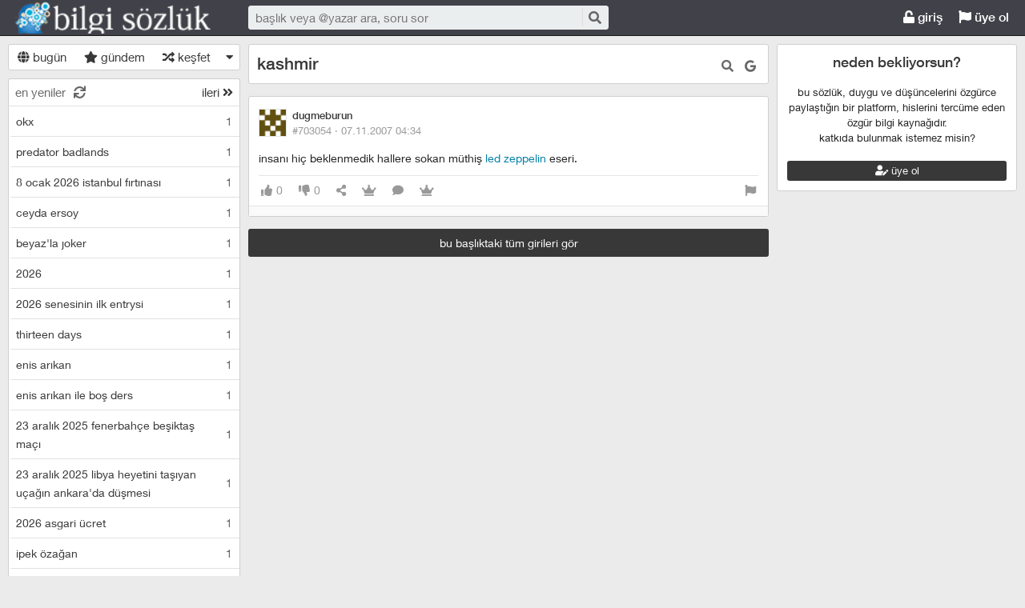

--- FILE ---
content_type: text/css
request_url: https://bilgisozluk.com/kutuphane/css/minimal.css?v=cka1wmudvjrzwmzs04ko5rou
body_size: 483
content:
body {
  background-color: #EBEBEB;
}

header.main_header {
  background-color: #414149;
  border-bottom: 1px solid #191919;
}


header.main_header #top_buttons .floating_opener > a {
  border-right: 0px solid;
  border-left: 0px solid;
}

.fixed-title-header .logotipo a {
  background: url('/upload/desktop-logo.png');
}

.fixed-title-header {
  background: #414149;
}

.fixed-title-header .featured a {
  padding: 11px 8px 10px 8px;
  color: #fff !important;
}

.alternative-header-lamps li > a {
  color: #fff !important;
}

.alternative-header-lamps li > a:hover {
  color: #fff !important;
}

.alternative-header-lamps li.sahsim .floating a:hover {
  color: #fff !important;
}

.panelmenu .content > ul > li > a:hover {
  background-color: #383838;
}

.panelmenu .content > ul > li > a {
  color:#000;
}

a {
  text-decoration: none !important;
}

h1, h2, h3 a {
  color: #383838 !important;
  text-decoration: none !important;
}

h1 a {
  color: #383838 !important;
  text-decoration: none !important;
}

h2 a {
  color: #383838 !important;
  text-decoration: none !important;
}

h2 a:hover {
  color: #383838 !important;
  text-decoration: none !important;
}

.entries > article h2 {
  color: #383838 !important;
  text-decoration: none !important;
}

.entries .entry_header .dateauthor > a.hop {
  color: #383838 !important;
  text-decoration: none !important;
}

.new-entry-input.focus textarea {
  font-size: 13px;
}

#bgleft a {
  text-decoration: none !important;
  color: #383838;
}

#bgleft .mode-select > ul > li > a:hover {
  color: #333;
  text-decoration: none !important;
  background-color: #f1f1f1;
}

#bgleft .mode-select .floating > li > a:hover {
  background-color: #383838;
}

body.no-touch #solframe li:hover {
  border-left:4px solid #383838;
}

#bgleft #solframe {
  font-size: 14px;
}

#solframe li span.title-section {
  color: #383838;
}

.right-section a {
  color: #383838;
  font-size: 13px;
}

.related-titles-right .badge {
  background: #383838;
  color: #fff;
}

.related-titles-right .related-link {
  padding: 3px 0;
}

.related-titles-right .related-link h3 {
  margin-left: 10px;
  margin-bottom: 0;
  margin-right: 10px;
  font-size: 14px;
}

span.new-count, .related-titles-right .related-link h3 > span:last-child {
  background-color: #383838;
  color: #fff;
}

.right-box.duyurular .duyuru a, .right-box.duyurular .related a, .right-box.duyurular .top20 a, .right-box.related .duyuru a, .right-box.related .related a, .right-box.related .top20 a {
  display: block;
  border-bottom: 1px solid #e2e2e2;
  text-align: left;
  padding: 3px 10px 3px 10px;
  color: #000;
  font-size: 14px;
}

.related-link .entry-statistics {
  color: #7a7a7a;
  font-size: 14px;
}

.gosterpager select {
  background-color: #fff;
}

.gosterpager a {
  color: #383838;
  background-color: #fff;
}

body.no-touch .gosterpager a:hover{
  background-color: #383838;
}

.new-entry-input:not(.focus) {
  border: 1px solid #cfcfcf;
  font-size: 13px;
}

.entries .entry_text {
  font-size: 14px;
}

.embed-link .link-title {
  font-size: 14px;
  color: #383838;
}

.embed-link.with-image .link-content {
  min-height: 0px;
}

.embed-link .link-description {
  display: none;
}

.embed-link img {
  display: none;
}

span.new-count {
  background-color: #383838;
}

.sf_section > span.news {
  background-color: #383838;
}

body.no-touch .featured .sf_desc a::after, body.no-touch .featured a::after {
  background: #383838;
  height: 2px;
}

.index-header .selector li > a::after {
  background: #383838;
  height: 2px;
}

.new-entry-input:not(.focus) {
  display: none;
}

.view-all-page {
  background: #383838;
  font-size: 14px;
}

input[type="button"], input[type="submit"], .but {
  color: #fff !important;
  background-color: #383838;
}

.index-header .selector li > a:after  {
  background:none repeat scroll 0% 0% #383838;
}

.selector li:hover a {
  color:#fff !important;
}

.index-header .selector li > a {
  color: #000 !important;
}

.profile > .profile_header a:hover {
  color: #383838;
}

.right-section footer.dip {
  display: none;
}

footer.dip {
  border-top: 15px solid #383838;
}


--- FILE ---
content_type: application/javascript
request_url: https://bilgisozluk.com/kutuphane/js/editor.js?v=4
body_size: 2593
content:
(function($) {
    var UNDEF = "undefined";
    var getSelection, setSelection, deleteSelectedText, deleteText, insertText;
    var replaceSelectedText, surroundSelectedText, extractSelectedText, collapseSelection;

    function isHostMethod(object, property) {
        var t = typeof object[property];
        return t === "function" || (!!(t == "object" && object[property])) || t == "unknown";
    }

    function isHostProperty(object, property) {
        return typeof(object[property]) != UNDEF;
    }

    function isHostObject(object, property) {
        return !!(typeof(object[property]) == "object" && object[property]);
    }

    function hataGoster(reason) {
        if (window.console && window.console.log) {
            window.console.log("Tarayınıcız yazı editörünü desteklemiyor " + reason);
        }
    }

    function adjustOffsets(el, start, end) {
        if (start < 0) {
            start += el.value.length;
        }
        if (typeof end == UNDEF) {
            end = start;
        }
        if (end < 0) {
            end += el.value.length;
        }
        return {
            start: start,
            end: end
        };
    }

    function secimiYap(el, start, end) {
        return {
            start: start,
            end: end,
            length: end - start,
            text: el.value.slice(start, end)
        };
    }

    function getBody() {
        return isHostObject(document, "body") ? document.body : document.getElementsByTagName("body")[0];
    }
    $(document).ready(function() {
        var testTextArea = document.createElement("textarea");
        getBody().appendChild(testTextArea);
        if (isHostProperty(testTextArea, "selectionStart") && isHostProperty(testTextArea, "selectionEnd")) {
            getSelection = function(el) {
                var start = el.selectionStart,
                    end = el.selectionEnd;
                return secimiYap(el, start, end);
            };
            setSelection = function(el, startOffset, endOffset) {
                var offsets = adjustOffsets(el, startOffset, endOffset);
                el.selectionStart = offsets.start;
                el.selectionEnd = offsets.end;
            };
            collapseSelection = function(el, toStart) {
                if (toStart) {
                    el.selectionEnd = el.selectionStart;
                } else {
                    el.selectionStart = el.selectionEnd;
                }
            };
        } else if (isHostMethod(testTextArea, "createTextRange") && isHostObject(document, "selection") && isHostMethod(document.selection, "createRange")) {
            getSelection = function(el) {
                var start = 0,
                    end = 0,
                    normalizedValue, textInputRange, len, endRange;
                var range = document.selection.createRange();
                if (range && range.parentElement() == el) {
                    len = el.value.length;
                    normalizedValue = el.value.replace(/\r\n/g, "\n");
                    textInputRange = el.createTextRange();
                    textInputRange.moveToBookmark(range.getBookmark());
                    endRange = el.createTextRange();
                    endRange.collapse(false);
                    if (textInputRange.compareEndPoints("StartToEnd", endRange) > -1) {
                        start = end = len;
                    } else {
                        start = -textInputRange.moveStart("character", -len);
                        start += normalizedValue.slice(0, start).split("\n").length - 1;
                        if (textInputRange.compareEndPoints("EndToEnd", endRange) > -1) {
                            end = len;
                        } else {
                            end = -textInputRange.moveEnd("character", -len);
                            end += normalizedValue.slice(0, end).split("\n").length - 1;
                        }
                    }
                }
                return secimiYap(el, start, end);
            };
            var offsetToRangeCharacterMove = function(el, offset) {
                return offset - (el.value.slice(0, offset).split("\r\n").length - 1);
            };
            setSelection = function(el, startOffset, endOffset) {
                var offsets = adjustOffsets(el, startOffset, endOffset);
                var range = el.createTextRange();
                var startCharMove = offsetToRangeCharacterMove(el, offsets.start);
                range.collapse(true);
                if (offsets.start == offsets.end) {
                    range.move("character", startCharMove);
                } else {
                    range.moveEnd("character", offsetToRangeCharacterMove(el, offsets.end));
                    range.moveStart("character", startCharMove);
                }
                range.select();
            };
            collapseSelection = function(el, toStart) {
                var range = document.selection.createRange();
                range.collapse(toStart);
                range.select();
            };
        } else {
            getBody().removeChild(testTextArea);
            hataGoster("Metin giriş konumu bulunamadı");
            return;
        }
        getBody().removeChild(testTextArea);
        deleteText = function(el, start, end, moveSelection) {
            var val;
            if (start != end) {
                val = el.value;
                el.value = val.slice(0, start) + val.slice(end);
            }
            if (moveSelection) {
                setSelection(el, start, start);
            }
        };
        deleteSelectedText = function(el) {
            var sel = getSelection(el);
            deleteText(el, sel.start, sel.end, true);
        };
        extractSelectedText = function(el) {
            var sel = getSelection(el),
                val;
            if (sel.start != sel.end) {
                val = el.value;
                el.value = val.slice(0, sel.start) + val.slice(sel.end);
            }
            setSelection(el, sel.start, sel.start);
            return sel.text;
        };
        insertText = function(el, text, index, moveSelection) {
            var val = el.value,
                caretIndex;
            el.value = val.slice(0, index) + text + val.slice(index);
            if (moveSelection) {
                caretIndex = index + text.length;
                setSelection(el, caretIndex, caretIndex);
            }
        };
        replaceSelectedText = function(el, text) {
            var sel = getSelection(el),
                val = el.value;
            el.value = val.slice(0, sel.start) + text + val.slice(sel.end);
            var caretIndex = sel.start + text.length;
            setSelection(el, caretIndex, caretIndex);
        };
        surroundSelectedText = function(el, before, after) {
            if (typeof after == UNDEF) {
                after = before;
            }
            var sel = getSelection(el),
                val = el.value;
            el.value = val.slice(0, sel.start) + before + sel.text + after + val.slice(sel.end);
            var startIndex = sel.start + before.length;
            var endIndex = startIndex + sel.length;
            setSelection(el, startIndex, endIndex);
        };

        function jQuerify(func, returnThis) {
            return function() {
                var el = this.jquery ? this[0] : this;
                var nodeName = el.nodeName.toLowerCase();
                if (el.nodeType == 1 && (nodeName == "textarea" || (nodeName == "input" && el.type == "text"))) {
                    var args = [el].concat(Array.prototype.slice.call(arguments));
                    var result = func.apply(this, args);
                    if (!returnThis) {
                        return result;
                    }
                }
                if (returnThis) {
                    return this;
                }
            };
        }
        $.fn.extend({
            getSelection: jQuerify(getSelection, false),
            setSelection: jQuerify(setSelection, true),
            collapseSelection: jQuerify(collapseSelection, true),
            deleteSelectedText: jQuerify(deleteSelectedText, true),
            deleteText: jQuerify(deleteText, true),
            extractSelectedText: jQuerify(extractSelectedText, false),
            insertText: jQuerify(insertText, true),
            replaceSelectedText: jQuerify(replaceSelectedText, true),
            surroundSelectedText: jQuerify(surroundSelectedText, true)
        });
        $.fn.rangyInputs = {
            getSelection: getSelection,
            setSelection: setSelection,
            collapseSelection: collapseSelection,
            deleteSelectedText: deleteSelectedText,
            deleteText: deleteText,
            extractSelectedText: extractSelectedText,
            insertText: insertText,
            replaceSelectedText: replaceSelectedText,
            surroundSelectedText: surroundSelectedText
        };
    });
})(jQuery);
(function($) {
    $.fn.sozlukeditor = function() {
        var editor = '';
        editor = '<div class="sozluk-editor"><textarea placeholder="bildiklerim"></textarea><div class="tools"><ul class="sozluk-toolbar"><li class="sozluk-bkz" title="(bkz:başlık)">bkz</li><li class="sozluk-abkz" title="*">abkz</li><li class="sozluk-gbkz" title="başlık">gbkz</li><li class="sozluk-ebkz" title="(bkz:#495858)">ebkz</li><li class="sozluk-ara" title="(ara:başlık)">ara</li><li class="sozluk-yazar" title="(@:yazar)">yazar</li><!--<li class="sozluk-image" title="resim">img</li>--><li class="sozluk-youtube" title="youtube video adres">youtube</li><li class="sozluk-link2" title="link 2">url2</li><li class="sozluk-link" title="link">url</li><li class="sozluk-spoiler" title="spoiler">spoiler</li><li><a class="btn_image" title="media ekle"><i class="fas fa-upload"></i></a><input class="file_upload" style="display:none;" name="files" type="file" multiple="false"></li></ul><br><button class="float-right but entry_submit" name="submit_type" type="submit" value="save">gönder</button></div><div id="yaziOnizleme"></div></div>';
        return this.each(function() {
            var $this = $(this);
            if ($this.is('textarea')) {
                var $editor = $(editor),
                    $cloned_textarea = $this.clone().addClass('sozluk-textarea'),
                    render_timer = 0;
                $editor.find('textarea').replaceWith($cloned_textarea);
                $editor.find('.sozluk-bkz').bind('click', function() {
                    $cloned_textarea.surroundSelectedText('[bkz]', '[/bkz]', true);
                    $cloned_textarea.focus()
                });
                $editor.find('.sozluk-abkz').bind('click', function() {
                    $cloned_textarea.surroundSelectedText('[abkz]', '[/abkz]', true);
                    $cloned_textarea.focus()
                });
                $editor.find('.sozluk-gbkz').bind('click', function() {
                    $cloned_textarea.surroundSelectedText('[gbkz]', '[/gbkz]', true);
                    $cloned_textarea.focus()
                });
                $editor.find('.sozluk-ebkz').bind('click', function() {
                    $cloned_textarea.surroundSelectedText('[ebkz]', '[/ebkz]', true);
                    $cloned_textarea.focus()
                });
                $editor.find('.sozluk-ara').bind('click', function() {
                    $cloned_textarea.surroundSelectedText('[ara]', '[/ara]', true);
                    $cloned_textarea.focus()
                });
                $editor.find('.sozluk-bold').bind('click', function() {
                    $cloned_textarea.surroundSelectedText('[b]', '[/b]', true);
                    $cloned_textarea.focus()
                });
				
				$editor.find('.sozluk-yazar').bind('click', function() {
                    $cloned_textarea.surroundSelectedText('[yazar]', '[/yazar]', true);
                    $cloned_textarea.focus()
                });
				
                $editor.find('.sozluk-italic').bind('click', function() {
                    $cloned_textarea.surroundSelectedText('[i]', '[/i]', true);
                    $cloned_textarea.focus()
                });
                $editor.find('.sozluk-youtube').bind('click', function() {
                    var yotube_url = prompt('Geçerli bir yotube url girin', 'https://www.youtube.com/watch?v=f_jfrxmGAY8');
                    if (!yotube_url) {
                        return;
                    }
                    $cloned_textarea.replaceSelectedText('[youtube]' + yotube_url + '[/youtube]', 0, true);
                    $cloned_textarea.focus()
                });
                $editor.find('.sozluk-underline').bind('click', function() {
                    $cloned_textarea.surroundSelectedText('[u]', '[/u]', true);
                    $$cloned_textarea.focus()
                });
                $editor.find('.sozluk-strikethrough').bind('click', function() {
                    $cloned_textarea.surroundSelectedText('[s]', '[/s]', true);
                    $cloned_textarea.focus()
                });
                $editor.find('.sozluk-image').bind('click', function() {
                    var img_url = prompt('Geçerli bir resim url girin', 'http://i.imgur.com/sJIRJ.gif');
                    if (!img_url) {
                        return;
                    }
                    $cloned_textarea.replaceSelectedText('[img]' + img_url + '[/img]', 0, true);
                    $cloned_textarea.focus()
                });
                $editor.find('.sozluk-link').bind('click', function() {
                    var url = prompt('Geçerli bir url girin', 'http://www.google.com/');
                    if (!url) {
                        return;
                    }
                    $cloned_textarea.replaceSelectedText('[url]' + url + '[/url]', 0, true);
                    $cloned_textarea.focus()
                });
                $editor.find('.sozluk-link2').bind('click', function() {
                    var url = prompt('Geçerli bir url girin', 'http://www.google.com/');
                    if (!url) {
                        return;
                    }
                    $cloned_textarea.surroundSelectedText('[url=' + url + ']', '[/url]', true);
                    $cloned_textarea.focus()
                });
                $editor.find('.sozluk-spoiler').bind('click', function() {
                    $cloned_textarea.surroundSelectedText('[spoiler]', '[/spoiler]', true);
                    $cloned_textarea.focus()
                });
                $this.replaceWith($editor);
            }
        });
    };
}(jQuery));